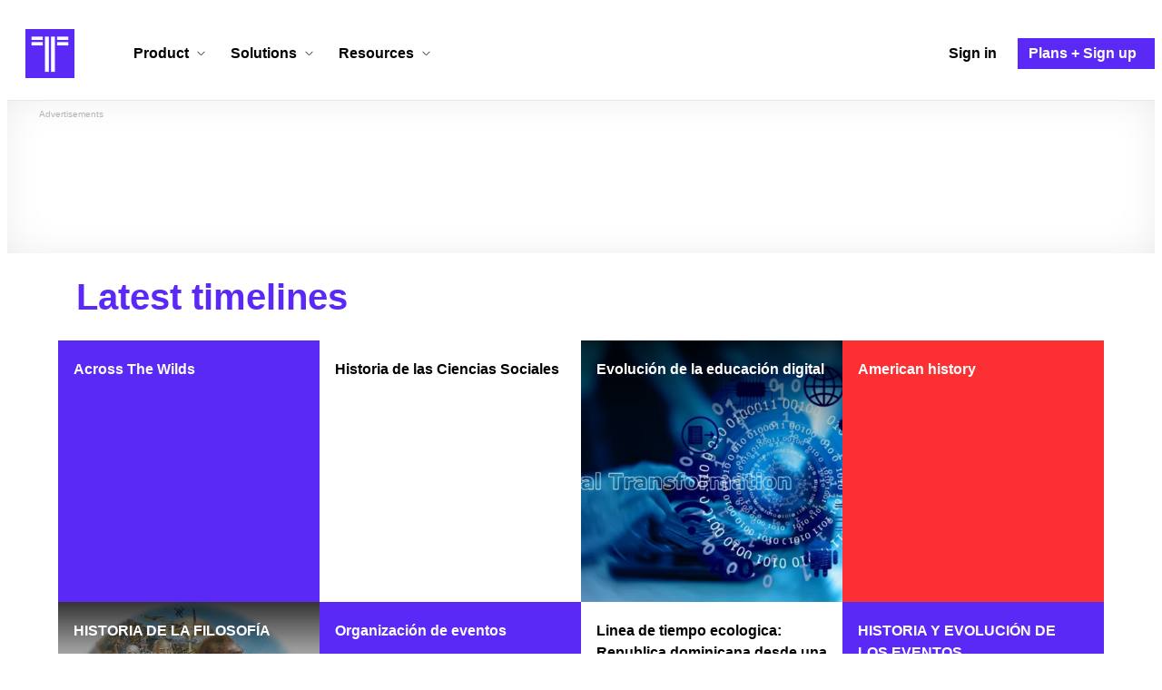

--- FILE ---
content_type: text/html; charset=utf-8
request_url: https://www.google.com/recaptcha/api2/aframe
body_size: 267
content:
<!DOCTYPE HTML><html><head><meta http-equiv="content-type" content="text/html; charset=UTF-8"></head><body><script nonce="aYwzakWX0bljvvRcs5sjng">/** Anti-fraud and anti-abuse applications only. See google.com/recaptcha */ try{var clients={'sodar':'https://pagead2.googlesyndication.com/pagead/sodar?'};window.addEventListener("message",function(a){try{if(a.source===window.parent){var b=JSON.parse(a.data);var c=clients[b['id']];if(c){var d=document.createElement('img');d.src=c+b['params']+'&rc='+(localStorage.getItem("rc::a")?sessionStorage.getItem("rc::b"):"");window.document.body.appendChild(d);sessionStorage.setItem("rc::e",parseInt(sessionStorage.getItem("rc::e")||0)+1);localStorage.setItem("rc::h",'1768962883944');}}}catch(b){}});window.parent.postMessage("_grecaptcha_ready", "*");}catch(b){}</script></body></html>